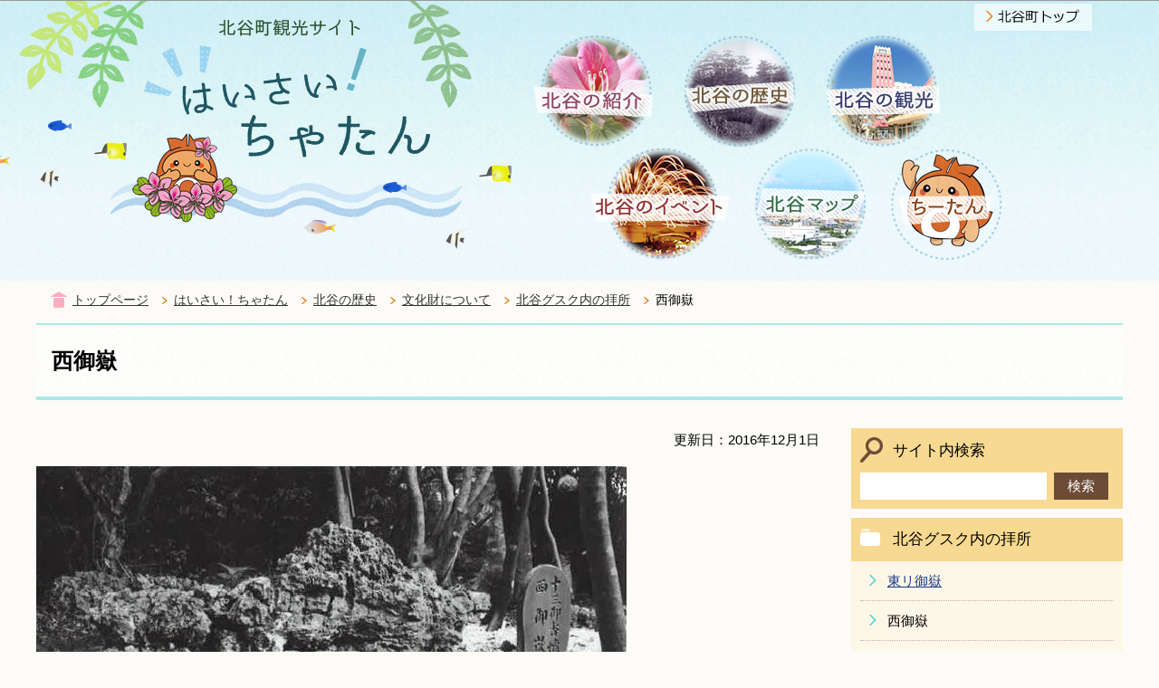

--- FILE ---
content_type: text/html
request_url: https://www.chatan.jp/haisai/rekishi/bunkazai/chatangusuku/iriutaki.html
body_size: 4764
content:
<?xml version="1.0" encoding="UTF-8"?>
<!DOCTYPE html PUBLIC "-//W3C//DTD XHTML 1.0 Transitional//EN" "http://www.w3.org/TR/xhtml1/DTD/xhtml1-transitional.dtd">
<html lang="ja" xml:lang="ja" xmlns:og="http://ogp.me/ns#" xmlns="http://www.w3.org/1999/xhtml">
<head>
<meta http-equiv="content-type" content="text/html; charset=UTF-8" />
<meta http-equiv="content-language" content="ja" />
<meta http-equiv="Content-Style-Type" content="text/css" />
<meta http-equiv="Content-Script-Type" content="text/javascript" />
<meta name="Author" content="Chatan Town" />


<link rel="stylesheet" type="text/css" media="all" href="/css/style.wysiwyg.css" />
<link rel="stylesheet" type="text/css" media="all" href="/css/style.tableconverter.css" />
<script type="text/javascript" src="/js/jquery-1.8.2.min.js" charset="UTF-8"></script>
<script type="text/javascript" src="/js/jquery.cookie.js" charset="Shift_JIS"></script>

<link rel="stylesheet" type="text/css" media="all" href="/css/style_base.css" />
<link rel="stylesheet" type="text/css" media="all" href="/css/style_main.css" />
<link rel="stylesheet" type="text/css" media="all" href="/css/style_sub_haisai.css" />
<link rel="stylesheet" type="text/css" media="all" href="/css/style_sub_haisai-normal.css" />
<link rel="stylesheet" type="text/css" media="print" href="/css/style_print.css" />

<title>西御嶽　北谷町公式ホームページ</title>
<script type="text/javascript" src="/js/jquery.zoomsight-launch.js"></script>



<script type="text/javascript" charset="utf-8" src="/js/cms.smartphone.js"></script>
<script type="text/javascript">
// <![CDATA[
$(document).ready(init_cms_smartphone_dispatch);
function init_cms_smartphone_dispatch() {
  cms.smartphone.dispatch('/smph/haisai/rekishi/bunkazai/chatangusuku/iriutaki.html', 'ja');
}
// ]]>
</script>

<script async="async" src="https://www.googletagmanager.com/gtag/js?id=G-GM1D6VCT0Z"></script>
<script>
// <![CDATA[
    window.dataLayer = window.dataLayer || [];
    function gtag(){dataLayer.push(arguments);}
    gtag('js', new Date());
    gtag('config', 'G-GM1D6VCT0Z');
// ]]>
</script>
</head>
<body id="base">

<!-- scs_jyogai_start -->
<noscript>
<p class="jsmessage">北谷町ホームページではJavaScriptを使用しています。JavaScriptの使用を有効にしていない場合は、一部の機能が正確に動作しない恐れがあります。<br />お手数ですがJavaScriptの使用を有効にしてください。</p>
</noscript>
<div class="blockjump"><a name="PTOP" id="PTOP"><img src="/images/spacer.gif" alt="このページの先頭です" width="1" height="1" /></a><img src="/images/spacer.gif" alt="サイトメニューここから" width="1" height="1" /></div>
<div id="blockskip">
<script type="text/javascript">
// <![CDATA[
$(function(){
	$("#blockskip a").focus(function(){
		$(this).parent()
			.animate(
				{
					height: '1.5em'
				},{
					duration: 'fast'
				}
			)
			.addClass("show");
	});
	$("#blockskip a")
		.blur(function(){
		$(this).parent()
			.animate(
				{
					height: '1px'
				},{
					duration: 'fast',
					complete: function(){
						$(this).removeClass("show");
					}
				}
			)
	});
});
// ]]>
</script>
<a href="#CONT">このページの本文へ移動</a>
</div>
<div id="baseall">
<div class="sub_haisai-normal">
<!-- ▼ヘッダーここから▼ -->
<div id="headbgall">
<div id="headbg" class="clearfix">
<div class="headlbox">
	<div id="headlbox_l">
		<a href="/haisai/index.html"><img src="/images/sub_haisai_logo.png" alt="北谷町観光サイト　はいさい！ちゃたん" width="349" height="184" /></a>
	</div>

	<div class="headlbox_r">
	<div class="tohome_title"><a href="/index.html"><img src="/images/sub_haisai_bt_tohome.png" alt="北谷町トップページへ戻る" width="138" height="38" /></a></div>
	
	<!--▽グローバルナビ▽-->
	<div class="gnv">
	<ul class="gnavi haisai_normal">
	<li><a href="/choseijoho/shokai/index.html"><img src="/images/sub_haisai_2nd_gnb01.png" width="135" height="125" alt="北谷の紹介" /></a></li>
	<li><a href="/haisai/rekishi/index.html"><img src="/images/sub_haisai_2nd_gnb02.png" width="135" height="125" alt="北谷の歴史" /></a></li>
	<li><a href="/haisai/kanko/index.html"><img src="/images/sub_haisai_2nd_gnb03.png" width="135" height="125" alt="北谷の観光" /></a></li>
	<li><a href="/haisai/event/calendar/calendar.html"><img src="/images/sub_haisai_2nd_gnb04.png" width="159" height="125" alt="北谷のイベント" /></a></li>
	<li><a href="/web/citymap_index.html"><img src="/images/sub_haisai_2nd_gnb05.png" width="125" height="125" alt="北谷マップ" /></a></li>
	<li><a href="/haisai/ti-tan/index.html"><img src="/images/sub_haisai_2nd_gnb06.png" width="125" height="125" alt="ちーたん" /></a></li>
	</ul>
	</div><!-- /div gnv -->
	<!--△グローバルナビ△-->
	</div>
</div><!-- headlbox -->
</div><!-- /div headbg -->
</div><!-- /div headbgall -->
<!--▽パンくずナビ▽-->
<div class="pankuzu">
<ul class="clearfix">
<li class="pk-img"><img src="/images/c_icon_pankuzu.png" width="18" height="18" alt="現在のページ" /></li>
<li><a href="/index.html">トップページ</a></li>
<li><a href="../../../index.html">はいさい！ちゃたん</a></li>
<li><a href="../../index.html">北谷の歴史</a></li>
<li><a href="../index.html">文化財について</a></li>
<li><a href="./index.html">北谷グスク内の拝所</a></li>
<li class="pk-thispage">西御嶽</li>
</ul>
</div>
<!--△パンくずナビ△-->
<!-- ▲ヘッダーここまで▲ -->
<div class="guidance"><img src="/images/spacer.gif" alt="サイトメニューここまで" width="1" height="1" /></div>
<hr />
<div id="basebgwrap" class="basebgwrap">
<div id="basewrap">
<div class="guidance"><a name="CONT" id="CONT"><img src="/images/spacer.gif" alt="本文ここから" width="1" height="1" /></a></div>
<!-- scs_jyogai_end -->
<!-- ▼メインコンテンツここから▼ -->
<div class="c_main_con">



<div class="h1bg"><div><h1>西御嶽</h1></div></div>






<div class="wrap clearfix">
<div id="main">
<div class="main_inner">






<div class="update clearfix"><p>更新日：2016年12月1日</p></div>




<div class="img-area">
<p class="img-left"><img src="iriutaki.images/92irinoutaki.jpg" width="652" height="469" alt="" /></p>
</div>
<div class="h2bg"><div><h2>1）北谷グスク内の拝所（北谷町大村城原369番地）</h2></div></div>
<p>　（2）西御嶽（北谷町十三香炉大村城原383番地1）<br />　戦後キャンプ瑞慶覧内に合祀されていたが、1993年12月に北谷グスク西端丘陵部に再建された。この御嶽について『北谷町海岸・海域地名』は、『琉球國由来記』に記載される城内安室崎の御嶽・神名イシラゴノ御イベと思われる。」と記す。<br />　現在、この西御嶽には、13個の香炉が安置されている。人々は、その香炉に因み、この御嶽のことを「十三神」、あるいは「十三香炉」と呼んでいる。13個の香炉について北谷ノロ殿内の家人は、十二支とそれを一つに結ぶ火ヌ神であるという。<br />　ところで戦前、この西御嶽への出入りはヌールだけが許され、一般の女性や男性の立入は固く禁じられていたという。現在、この御嶽へは、5月ウマチー・6月ウマチーの際に拝みが行われているが、戦前は、西御嶽に直接赴いて拝みを行うのは、北谷三箇（北谷・伝道・玉代勢）が合同で行う北谷大綱引き（13年マールの寅年6月25日）に先立っての、メーウガミ（6月23日の綱引き安全祈願）の日だけであったという。普段、立入を堅く禁じるこの御嶽もその日ばかりは、村の三役をはじめ一般の女性や、男性の入場を許したという。</p>












<div class="contact">
<div class="contact-title"><h2>お問い合わせ</h2></div>
<p>
<a class="innerLink" href="choseijoho/soshikiichiran/kyoiku/bunka.html">北谷町教育委員会 社会教育課</a>
<br />沖縄県中頭郡北谷町桑江一丁目1番1号
<br />電話：098-936-3159
<br />FAX：098-936-3491</p>
<p class="contact-email"><a class="innerLink" href="https://www.chatan.jp/cgi-bin/formmail/formmail.cgi?d=7030000">このページの作成担当にメールを送る</a></p>
</div>







<script type="text/javascript" src="/js/feedback.js"></script>
<!-- scs_jyogai_start -->
<form action="/cgi-bin/vote/vote.cgi" method="post" id="formmail" name="formmail" class="feedback">

<h2 class="contact-title">この情報はお役に立ちましたか？</h2>
<p>お寄せいただいた評価はサイト運営の参考といたします。</p>
<div class="formtxt">
<fieldset>
<legend>質問1：このページの内容は分かりやすかったですか？</legend>
<div class="fedd">評価：
<input type="radio" name="question1" value="1" id="q1-point1" checked="checked" /><label for="q1-point1">分かりやすかった</label>
<input type="radio" name="question1" value="2" id="q1-point2" /><label for="q1-point2">どちらとも言えない</label>
<input type="radio" name="question1" value="3" id="q1-point3" /><label for="q1-point3">分かりにくかった</label>
</div>
</fieldset>
<fieldset>
<legend>質問2：このページは見つけやすかったですか？</legend>
<div class="fedd">評価：
<input type="radio" name="question2" value="1" id="q2-point1" checked="checked" /><label for="q2-point1">見つけやすかった</label>
<input type="radio" name="question2" value="2" id="q2-point2" /><label for="q2-point2">どちらとも言えない</label>
<input type="radio" name="question2" value="3" id="q2-point3" /><label for="q2-point3">見つけにくかった</label>
</div>
</fieldset>
<div>
<input type="hidden" name="url" value="/haisai/rekishi/bunkazai/chatangusuku/iriutaki.html" />
<input type="hidden" name="title" value="西御嶽" />
<input type="hidden" name="tanto" value="北谷町教育委員会 社会教育課" />
<input type="hidden" name="tantocode" value="7030030" />
<input type="hidden" name="hyoukatime" value="" />
</div>
<div class="submitbox"><input type="submit" name="submit" class="fedbt" value="送信" /></div>
</div>
</form>
<!-- scs_jyogai_end -->







<!-- scs_jyogai_start -->
<div class="guidance"><img alt="本文ここまで" height="1" src="/images/spacer.gif" width="1" /></div>
<div class="tothispage2 clearfix"><div><a href="#PTOP">ページの先頭へ</a></div></div>
</div><!-- /div main_inner -->
</div><!-- /div main -->
<hr />
<!-- ▲メインコンテンツここまで▲ -->
<!-- scs_jyogai_end -->




<!-- ▼サブナビゲーションここから▼ -->
<!-- scs_jyogai_start -->
<div id="localnavi">
<div class="guidance"><img alt="サブナビゲーションここから" height="1" src="/images/spacer.gif" width="1" /></div>

<!-- ▽サイト内検索▽ -->
<div class="search-wp clearfix">
<h2><span>サイト内検索</span></h2>
<form action="/search.html" name="SSF" id="SSF">
<div class="search-box">
<label for="q" class="echooff"><img src="/images/spacer.gif" alt="サイト内検索：キーワードを入力してください。" width="1" height="1" /></label><input name="cx" type="hidden" value="014343727808422125316:gl2fquakitk" /><input type="hidden" name="cof" value="FORID:9" /><input type="hidden" name="ie" value="UTF-8" /><input type="hidden" name="oe" value="UTF-8" /><input type="hidden" name="whence" value="0" />
<div class="search_txt_box"><input type="text" name="q" value="" size="26" id="q" title="検索" /></div><div class="search_submit"><input type="submit" name="submit" value="検索" class="fedbt" /></div></div>
</form></div>
<!-- △サイト内検索△ -->



<!-- ▽サブナビゲーション▽ -->
<div class="losubnavi">
<div class="lsnavi"><h2>北谷グスク内の拝所</h2></div>
<ul>
<li><a href="/haisai/rekishi/bunkazai/chatangusuku/agariutaki.html">東リ御嶽</a></li>
<li>西御嶽</li>
<li><a href="/haisai/rekishi/bunkazai/chatangusuku/gusukumichimun.html">グスク火の神</a></li>
<li><a href="/haisai/rekishi/bunkazai/chatangusuku/ton.html">殿</a></li>
<li><a href="/haisai/rekishi/bunkazai/chatangusuku/chatansuga.html">北谷スーガー</a></li>
</ul>
</div>
<!-- △サブナビゲーション△ -->







<!-- ▽サイドボタン▽ -->
<div class="sidebt-box">
<ul>
<li><a href="/site_joho/site_gaiyou.html"><img src="/images/c_bt_joho.png" alt="情報が見つからないときは" width="300" height="60" /></a></li>
<li><a href="/faq/index.html"><img src="/images/c_bt_faq.png" alt="よくある質問" width="300" height="60" /></a></li>
<li><a href="/haisai/index.html"><img src="/images/c_bt_haisai.png" alt="はいさい！ちゃたん" width="300" height="70" /></a></li>
</ul>
</div><!-- /div sidebt-box  -->

<!-- △サイドボタン△ -->



<!-- ▽サイドボタン▽ -->
<div class="sidebt-box">
<ul>
<li><a href="http://www.chatan.or.jp/" target="_blank"><img src="/images/sub_haisai_banner03.gif" width="180" height="90" alt="北谷町観光協会" /></a></li>
</ul>
</div>
<!-- /div sidebt-box  -->
<!-- △サイドボタン△ -->






<div class="guidance"><img alt="サブナビゲーションここまで" height="1" src="/images/spacer.gif" width="1" /></div>
</div><!-- /div localnavi -->
<!-- scs_jyogai_end -->





</div><!-- /div wrap -->
</div><!-- /div c_main_con -->
</div><!-- /div basewrap -->
</div><!-- /div basebgwrap -->
<hr />
<!-- scs_jyogai_start -->
<!-- ▼フッターここから▼ -->
<div class="footbgall">
	<div class="footwp">
	<div class="newpara guidance"><img src="/images/spacer.gif" alt="以下フッターです。" width="1" height="1" /></div>
	
	<div class="foot1bg">
	<div class="f0add">
	<div class="top-foot-list">
<ul class="footlist">
<li><a href="/site_joho/site_joho.html">このサイトについて</a></li>
<li><a href="/site_joho/privacy_policy.html">プライバシーポリシー</a></li>
<li><a href="/site_joho/link.html">リンク集</a></li>
</ul>
</div>
<h2>北谷町役場</h2>
	<address>〒904-0192　沖縄県中頭郡北谷町桑江一丁目1番1号　電話：098-936-1234<br />開庁時間　午前8時30分から正午、午後1時から午後5時15分</address>
	<div class="foot_btn"><p><a href="/shisetsu/gyosei/chatancho-yakuba/yakuba.html">アクセス</a></p></div>
	</div>
	</div><!-- /div foot1bg -->
</div><!-- /div footwp -->


<div class="f0copy">Copyright &copy; Chatan Town. All rights reserved.<div class="guidance"><img src="/images/spacer.gif" alt="フッターここまで" width="1" height="1" /><a href="#PTOP"><img src="/images/spacer.gif" alt="このページのトップに戻る" width="1" height="1" /></a></div></div>

</div>
<!-- ▲フッターここまで▲ -->
</div><!-- /div haisai -->
</div><!-- /div baseall -->
<!-- scs_jyogai_end -->

</body>
</html>

--- FILE ---
content_type: text/css
request_url: https://www.chatan.jp/css/style.wysiwyg.css
body_size: 319
content:
@charset "utf-8";

/*
 --------------------------------------------------------------------
 4Uweb／CMS WYSIWYGエディタ用スタイルシート。
フォントの色
クラス名称は、template-text-color.xml の「cssColor」と合わせてください。


 更新日：2009-05-10
 --------------------------------------------------------------------
 【編集履歴】
 ・2009-05-10 新規作成
 
 
 -------------------------------------------------------------------- */

.text-color-red {
	color: #9B3513;
	font-weight: bold;
}

.text-color-green {
	color: #085239;
	font-weight: bold;
}

/*
.text-color-yellow {
	color: #FFFF00;
	font-weight: bold;
}

.text-color-blue {
	color: #1A4488;
	font-weight: bold;
}

.text-color-aqua {
	color: #AFDFE4;
	font-weight: bold;
}

*/

/* 中見出し用 
.h2bg .text-color-red, 
.h2bg .text-color-yellow, 
.h2bg .text-color-green, 
.h2bg .text-color-blue, 
.h2bg .text-color-aqua {
	    color: #FFFFFF;
}
*/
/**
 * 整列の設定
 */
p.text-right {
	text-align: right;
}

p.text-left {
	text-align: left;
}

p.text-center {
	text-align: center;
}


--- FILE ---
content_type: text/css
request_url: https://www.chatan.jp/css/style_sub_haisai.css
body_size: 952
content:
@charset "UTF-8";

/* ============================================================================================================== */
/* はいさいちゃたんトップ用スタイル */
/* ============================================================================================================== */

/*大枠*/
#baseall {
    background: url(/images/sub_haisai_bg.gif) no-repeat 50% 0;
}
#base {
    background: #e5f7fc;
}
.sub_haisai-top {
    background: url(/images/sub_haisai_bg2.gif) no-repeat 50% 100%;
}

.footbgall {
    background: none;
}
#headbg {
    overflow: visible;
}

.sub_haisai-top #main {
    float: none;
}

/*ヘッダ*
============================== */
#headbgall {
    width: 1200px;
    margin: 0 auto;
    min-height: 310px;
}
.sub_haisai-top .headlbox, 
.sub_haisai-normal .headlbox {
    width: 1200px;
    height: auto;
}

#headlbox_l {
    float: left;
    width: 350px;
    margin: 0 0 0 100px;
}

.headlbox_r {
    float: right;
    width: 650px;
    margin: 0 30px 0 0;
}
/*新着情報*/
.sub_haisai-top .tohome_title {
    text-align: right;
    margin: 0 23px 0 0;
}
.sub_haisai-top .newinfo-top {
    background: url(/images/sub_haisai_new_t.png) no-repeat 0 0;
    padding: 44px 0 0 0;
}

.sub_haisai-top .newinfo-bottom {
    background: url(/images/sub_haisai_new_b.png) no-repeat 0 100%;
    padding: 0 0 26px 0;
}

.sub_haisai-top .newinfo-box {
    background: url(/images/sub_haisai_new_m.png) repeat-y;
    margin: 0 0 0 0;
    padding: 10px 0 8px 0;
}

.sub_haisai-top .newinfo-title {
    background: none;
    margin: 0 50px;
}
.sub_haisai-top .newinfo-box ul.info-list li {
    line-height: 1.3em;
}
.sub_haisai-top .newinfo-in {
    margin: 0 60px 0 45px;
}
/*コンテンツ左*
============================== */
.sub_haisai_main_l {
    float: left;
    margin: 0 0 0 100px;
}
/* グローバルナビ */
.gnavi.haisai_top {
    width: 580px;
    margin: 0;
    padding: 0;
}

.gnavi.haisai_top li {
    display: inline-block;
    padding: 0;
    margin: 0 0 15px 0;
    background: none;
}

.gnavi.haisai_top li:nth-child(even) {
    margin: 0 0 15px 10px;
}
/*コンテンツ右*
============================== */
.sub_haisai_main_r {
    float: right;
    margin: 0 55px 0 0;
}

/* バナーエリア */
.sub_haisai_banner {
    height: 405px;
}
.sub_haisai_banner p {
    text-align: right;
    margin: 0;
    padding: 10px 0;
}
/*人口エリア*/
.haisai_population-wp {
    overflow: hidden;
    min-height: 255px;
}
p.haisai_date {
    text-align: right;
    margin: 10px 0 0 0;
}
.haisai_population-middle {
    background: url(/images/sub_haisai_population01.png) repeat-y 0 100%;
    width: 155px;
    padding: 0 15px 0 90px;
}

.haisai_population-middle p {
    margin: 0;
    padding: 0;
}
.haisai_population-top {
    background: url(/images/sub_haisai_population03.png) no-repeat 0 0;
    padding: 81px 0 0 0;
}
.haisai_population-bottom {
    background: url(/images/sub_haisai_population02.png) no-repeat 0 100%;
    padding: 17px 0 15px 0;
    width: 274px;
    margin: -1px 20px 0 5px;
    float: right;
}
/*交通画像*/
.haisai_acces {
    margin: 0 45px 0 0;
}


/*関連リンクエリア*
============================== */
.haisai_kanren_link {
    background: url(/images/sub_haisai_footbg.png) no-repeat 50% 0;
    min-height: 101px;
}
.kanren_link_inner {
    padding: 110px 0 0 0;
    margin: 0 auto;
    width: 900px;
}
.kanren_link_inner p {
    float: left;
    padding: 0 15px .75em 15px;
    margin: 0;
}
/*フッター
============================== */
.f0copy {
    padding: 70px 0 30px 0;
}
.top-foot-list {
    margin: 10px;
    padding: 0;
    overflow: hidden;
    /* width: 1200px; */
}
.foot1bg {
    background: rgba(255, 255, 255, 0.4);
}




--- FILE ---
content_type: text/css
request_url: https://www.chatan.jp/css/style_sub_haisai-normal.css
body_size: 404
content:
@charset "UTF-8";

/* ============================================================================================================== */
/* はいさいちゃたん次階層用スタイル */
/* ============================================================================================================== */

/*大枠*/
#baseall {
    background: url(/images/sub_haisai_normal_bg.gif) no-repeat 50% 0;
}

#base {
    background-color: #FCFBF7;
}
/*ヘッダ*
============================== */

.tohome_title {
    text-align: right;
}
/* ぱんくず */
.pankuzu {
    margin: 10px 0 0 0;
}
/* グローバルナビ */
.gnavi.haisai_normal {
    width: 560px;
    margin: 0 0 0 30px;
    padding: 0;
    /* float: right; */
}

.gnavi.haisai_normal li {
    display: inline-block;
    padding: 0;
    margin: 0 20px 0 0;
    background: none;
}

.gnavi.haisai_normal li:nth-child(4) {
    margin: 0 20px 0 60px;
}

/*フッタ
============================== */
.top-foot-list {
    margin: 10px;
    padding: 0;
    overflow: hidden;
    /* width: 1200px; */
}
.foot1bg {
    background: rgba(255, 255, 255, 0.4);
}
.footbgall {
    background: url(/images/sub_haisai_bg2-normal.gif) no-repeat 50% 0;
}

.f0copy {
    padding: 20px 0;
}

--- FILE ---
content_type: text/css
request_url: https://www.chatan.jp/css/style_print.css
body_size: 10
content:
@charset "UTF-8";

/* 印刷表示用スタイル */



/* ------------------------上部隠しエリア------------------------ */
#blockskip {
	display: none;
}

